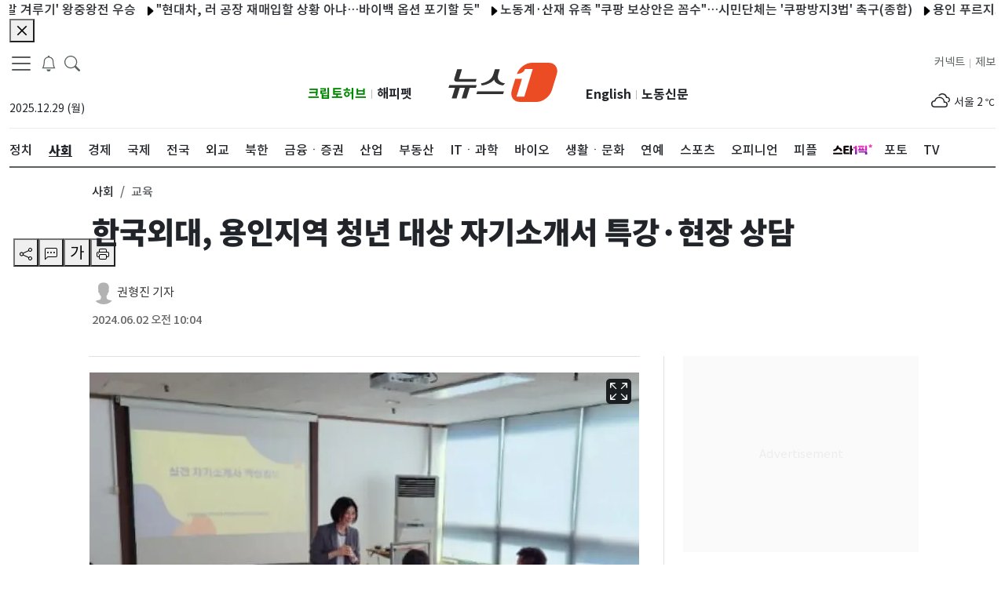

--- FILE ---
content_type: image/svg+xml
request_url: https://image.news1.kr/system/resource/news1_www/images/logo/star1_logo.svg
body_size: 3417
content:
<?xml version="1.0" encoding="UTF-8"?>
<svg id="_레이어_1" data-name="레이어 1" xmlns="http://www.w3.org/2000/svg" version="1.1" xmlns:xlink="http://www.w3.org/1999/xlink" viewBox="0 0 389 105">
  <defs>
    <style>
      .cls-1 {
        fill: url(#_무제_그라디언트_6-2);
      }

      .cls-1, .cls-2, .cls-3, .cls-4 {
        stroke-width: 0px;
      }

      .cls-2 {
        fill: #0c040a;
      }

      .cls-3 {
        fill: #f839c0;
      }

      .cls-4 {
        fill: url(#_무제_그라디언트_6);
      }
    </style>
    <linearGradient id="_무제_그라디언트_6" data-name="무제 그라디언트 6" x1="217.678" y1="15.391" x2="217.678" y2="106.158" gradientUnits="userSpaceOnUse">
      <stop offset="0" stop-color="#f438bf"/>
      <stop offset="1" stop-color="#6c18a8"/>
    </linearGradient>
    <linearGradient id="_무제_그라디언트_6-2" data-name="무제 그라디언트 6" x1="292.616" y1="16.849" x2="292.616" y2="107.361" xlink:href="#_무제_그라디언트_6"/>
  </defs>
  <g>
    <path class="cls-2" d="M84.823,86.141c6.187,0,8.582,4.39,8.582,8.482,0,4.191-2.495,8.381-8.582,8.381H8.582c-6.087,0-8.582-4.191-8.582-8.381,0-4.092,2.395-8.482,8.582-8.482h76.241ZM1.597,62.29c-.499-4.79,2.095-8.682,7.185-9.78,13.172-2.894,25.247-14.07,27.343-30.835.798-6.287,5.189-8.981,10.578-8.981,5.987,0,10.278,3.992,10.079,10.578-.1,3.093-.599,6.187-1.298,9.18,16.766.4,34.03,12.075,35.926,37.523h-20.258c-1.796-13.473-11.576-21.655-23.451-21.356-9.08,12.573-23.45,21.356-36.623,21.356-4.89,0-8.981-2.796-9.48-7.685Z"/>
    <path class="cls-2" d="M155.067,84.344c5.788,0,7.484,4.59,7.484,8.381,0,3.892-1.796,8.284-7.484,8.284h-37.223c-12.573,0-14.968-3.094-14.968-15.169V29.858c0-12.075,2.395-15.068,14.968-15.068h33.131c5.788,0,7.484,4.59,7.484,8.382,0,3.892-1.796,8.482-7.484,8.482h-25.746c-1.796,0-2.595.599-2.595,2.895v14.569h25.946c5.788,0,7.983,4.092,7.983,8.283,0,4.091-2.295,8.182-7.983,8.182h-25.946v15.868c0,2.295.798,2.895,2.595,2.895h29.838ZM190.992,46.223c6.088,0,7.882,4.69,7.882,8.682,0,4.093-1.895,8.683-7.882,8.683h-3.593v41.412h-19.958V21.176c0-6.487,4.69-9.88,9.979-9.88s9.98,3.393,9.98,9.88v25.047h3.593Z"/>
    <path class="cls-4" d="M227.007,13.691c5.789,0,9.98,3.492,9.98,10.079v79.036h-19.957v-58.179h-8.383c-5.589,0-10.278-2.894-10.278-8.382,0-4.591,3.193-7.585,7.184-8.183,5.389-.698,10.779-2.895,12.674-8.183,1.496-4.092,4.59-6.187,8.781-6.187Z"/>
    <path class="cls-1" d="M254.944,64.585c-4.889,0-7.584-3.492-7.584-7.385s2.295-7.284,7.584-7.284h1.698v-8.783c0-4.69,3.593-7.584,9.38-7.584,5.688,0,9.18,2.993,9.18,7.584v8.783h8.583v-8.783c0-4.69,3.393-7.584,9.18-7.584,5.688,0,9.481,2.993,9.481,7.584v8.783h3.391c5.291,0,7.586,3.392,7.586,7.284s-2.695,7.385-7.586,7.385h-50.893ZM256.143,30.157c-4.891,0-7.685-3.992-7.685-7.883s2.394-7.983,7.685-7.983h46.202c5.289,0,7.685,4.092,7.685,7.983s-2.794,7.883-7.685,7.883h-46.202ZM323.102,70.174c12.475,0,14.77,3.391,14.77,15.367v19.459h-20.157v-16.865c0-1.496-.799-2.394-2.396-2.394h-54.087c-5.488,0-8.583-3.094-8.583-7.783s3.094-7.783,8.583-7.783h61.87ZM337.272,66.083h-19.957V21.176c0-6.487,4.689-9.88,9.98-9.88s9.978,3.393,9.978,9.88v44.906Z"/>
  </g>
  <path class="cls-3" d="M385.455,10.707c3.468,0,4.847,3.902,2.05,5.991l-7.37,5.479,2.916,8.356c1.181,3.271-2.248,5.913-5.124,3.942l-7.568-5.283-7.647,5.321c-2.877,1.972-6.189-.551-5.045-3.902l2.956-8.435-7.489-5.518c-2.798-2.05-1.419-5.951,1.971-5.951h9.224l2.956-8.396c1.104-3.114,5.085-3.075,6.149.079l2.956,8.317h9.066Z"/>
</svg>

--- FILE ---
content_type: application/javascript; charset=utf-8
request_url: https://image.news1.kr/system/_sjs/_next/static/chunks/8973-55af07dcd78e5cfe.js
body_size: 1799
content:
"use strict";(self.webpackChunk_N_E=self.webpackChunk_N_E||[]).push([[8973],{28078:function(e,s,i){var l=i(85893),t=i(67294),a=i(84975),d=i(59639),n=i(220),c=i(31762);let m={title_class:"n1-most-title-1",title_tag:"h2",title_row:"text-limit-2-row"};s.Z=t.memo(e=>{var s,i,o;let[r,A]=(0,t.useState)({id:e.id?e.id:"ALL",type:null!==(s=e.type)&&void 0!==s?s:10,limit:null!==(i=e.limit)&&void 0!==i?i:10}),h="most-view ",x=(e,s)=>{let i=e?e+" 많이 본 뉴스":"많이 본 뉴스";return(20==s||30==s)&&(i=20==s?"많이 본 포토":"많이 본 영상"),i},[g,w]=(0,t.useState)(x(null!==(o=e.name)&&void 0!==o?o:"",e.type)),j=e.listType?e.listType:"NewsItemF";20==e.type||30==e.type?(j=20==e.type?"NewsItemV2":"NewsItemV3",h+="row m-0"):h+="w-lg-300","NewsItemF"===j&&(m.title_class="n1-header-title-related-3");let v=(0,n.uW)(r);return(0,t.useEffect)(()=>{var s;A(s=>({...s,id:e.id})),w(x(null!==(s=e.name)&&void 0!==s?s:"",e.type))},[e.id,e.type,e.name]),(0,l.jsx)(l.Fragment,{children:(0,l.jsxs)("div",{className:2!=e.slidesToShow?"".concat(h):"",children:["NewsSlider"!==j&&(0,l.jsx)(d.Sk,{title:g}),"NewsItemF"===j&&!v&&(0,l.jsx)(c.Z,{type:"ArticleItemsType4",row:e.listCount?e.listCount:10}),(0,l.jsx)(a.Z,{posts:v?v.data:[],title:g,width:80,height:80,listType:j,listCount:e.listCount,slidesToScroll:e.slidesToScroll,slidesToShow:e.slidesToShow,...m})]})})})},28973:function(e,s,i){var l=i(85893),t=i(28078),a=i(67294);s.Z=a.memo((e,s)=>{let{section_id:i,section_kor:d,children:n,mostnews_type:c,mostnews_max:m,isMostView:o}=e,{...r}=s,[A]=(0,a.useState)(r.items),[h,x]=(0,a.useState)(!1!==o);return(0,a.useEffect)(()=>{(null==A?void 0:A.includes("MostViewNews"))&&x(!1!==o)},[A,o]),(0,l.jsxs)(l.Fragment,{children:[h&&(0,l.jsxs)(l.Fragment,{children:[(0,l.jsx)("div",{className:"d-sm-none d-md-none d-none d-lg-block mt-20 ".concat("NewsSlider"!=c?"":"most-h480"," "),children:(0,l.jsx)(t.Z,{id:i,listType:c||"NewsSlider",name:d,type:10,limit:m||10})}),(0,l.jsxs)("div",{className:"d-sm-block d-md-block d-none d-lg-none most-h520",children:[(0,l.jsx)("div",{className:"container",children:(0,l.jsx)("div",{className:"row widget-border-top-3"})}),(0,l.jsx)(t.Z,{id:i,listType:"NewsSlider",name:d,slidesToShow:2,slidesToScroll:2,type:10,limit:10})]}),(0,l.jsxs)("div",{className:"d-block d-sm-none d-md-none d-lg-none mt-20 most-h520",children:[(0,l.jsx)("div",{className:"container",children:(0,l.jsx)("div",{className:"row widget-border-top-3"})}),(0,l.jsx)(t.Z,{id:i,listType:"NewsSlider",name:d,type:10,limit:10})]})]}),n]})})},31762:function(e,s,i){var l=i(85893);i(67294);var t=i(80129),a=i(32121),d=i(25675),n=i.n(d);let c=()=>(0,l.jsx)(l.Fragment,{children:(0,l.jsx)("div",{className:"row-bottom-border-2 ",children:(0,l.jsxs)("div",{className:"row",children:[(0,l.jsx)("div",{className:"".concat("col-5 col-md-4  col-lg-4 mb-3 mb-lg-0 mb-md-0"," position-relative "),children:(0,l.jsx)(n(),{src:"[data-uri]",width:293,height:200,alt:"사진",className:"rounded-3 rounded-m-3 img-fluid ".concat("thumb-h200"),sizes:"(max-width: 768px) 50vw,(min-width: 1024px) 680px,100vw",style:{objectFit:"cover"}})}),(0,l.jsx)("div",{className:"col ",children:(0,l.jsxs)("div",{className:"post-content position-relative",children:[(0,l.jsx)(t.Z,{as:a.Z.Title,animation:"glow",children:(0,l.jsx)(t.Z,{xs:10})}),(0,l.jsx)(t.Z,{as:a.Z.Text,animation:"glow",children:(0,l.jsx)(t.Z,{xs:8})}),(0,l.jsx)(t.Z,{as:a.Z.Text,animation:"glow",children:(0,l.jsx)(t.Z,{xs:3})})]})})]})})}),m=()=>(0,l.jsx)(l.Fragment,{children:(0,l.jsx)("div",{className:"".concat("col-6 col-md-4  col-lg-4 mb-3 mb-lg-0 mb-md-0"),children:(0,l.jsxs)("div",{className:"row",children:[(0,l.jsx)("div",{className:"position-relative",children:(0,l.jsx)(n(),{src:"[data-uri]",width:260,height:200,alt:"사진",className:"rounded-3 rounded-m-3 img-fluid ".concat("thumb-lg-h200 thumb-md-h150 thumb-sm-h120"),sizes:"(max-width: 768px) 50vw,(min-width: 1024px) 680px,100vw",style:{objectFit:"cover"}})}),(0,l.jsx)(t.Z,{as:a.Z.Title,animation:"glow",children:(0,l.jsx)(t.Z,{xs:11})}),(0,l.jsx)(t.Z,{as:a.Z.Text,animation:"glow",className:"mb-20",children:(0,l.jsx)(t.Z,{xs:3})})]})})}),o=()=>(0,l.jsx)(l.Fragment,{children:(0,l.jsx)("div",{className:"row-bottom-border-2 ",children:(0,l.jsxs)("div",{className:"row",children:[(0,l.jsx)("div",{className:"".concat("col-5 col-md-4  col-lg-3 col-lg-3-none mb-3 mb-lg-0 mb-md-0"," position-relative "),children:(0,l.jsx)(n(),{src:"[data-uri]",width:293,height:200,alt:"사진",className:"rounded-3 rounded-m-3 img-fluid ".concat("thumb-lg-h150 thumb-md-h140 thumb-sm-h100"),sizes:"(max-width: 768px) 50vw,(min-width: 1024px) 680px,100vw",style:{objectFit:"cover"}})}),(0,l.jsx)("div",{className:"col ",children:(0,l.jsxs)("div",{className:"post-content position-relative",children:[(0,l.jsx)(t.Z,{as:a.Z.Title,animation:"glow",children:(0,l.jsx)(t.Z,{xs:10})}),(0,l.jsx)(t.Z,{as:a.Z.Text,animation:"glow",children:(0,l.jsx)(t.Z,{xs:8})}),(0,l.jsx)(t.Z,{as:a.Z.Text,animation:"glow",children:(0,l.jsx)(t.Z,{xs:3})})]})})]})})}),r=()=>{let e="thumb-80";return(0,l.jsx)("div",{className:"row-bottom-border  ",children:(0,l.jsxs)("div",{className:"row ",children:[(0,l.jsx)("div",{className:"col-2 col-md-1 col-lg-2 text-center",children:(0,l.jsx)(t.Z,{as:a.Z.Title,animation:"glow",children:(0,l.jsx)(t.Z,{xs:12})})}),(0,l.jsx)("div",{className:"col col-md col-lg gx-0",children:(0,l.jsx)(t.Z,{as:a.Z.Title,animation:"glow",children:(0,l.jsx)(t.Z,{xs:12})})}),(0,l.jsxs)(l.Fragment,{children:[(0,l.jsx)("div",{className:"d-md-none d-block d-lg-block col-3 col-lg-4",children:(0,l.jsx)(n(),{src:"[data-uri]",width:60,height:60,alt:"사진",className:"rounded-3 rounded-m-3 img-fluid ".concat(e),sizes:"(max-width: 768px) 50vw,(min-width: 1024px) 680px,100vw",style:{objectFit:"cover"}})}),(0,l.jsx)("div",{className:"d-none d-lg-none d-md-block col-md-3",children:(0,l.jsx)(n(),{src:"[data-uri]",width:60,height:60,alt:"사진",className:"rounded-3 rounded-m-3 img-fluid ".concat(e),sizes:"(max-width: 768px) 50vw,(min-width: 1024px) 680px,100vw",style:{objectFit:"cover"}})})]})]})})},A=()=>(0,l.jsx)(l.Fragment,{children:(0,l.jsx)("div",{className:"".concat("col-6 col-md-3  col-lg-3 col-lg-3-none  mb-3 mb-lg-0 mb-md-0"),children:(0,l.jsxs)("div",{className:"row",children:[(0,l.jsx)("div",{className:"position-relative",children:(0,l.jsx)(n(),{src:"[data-uri]",width:215,height:150,alt:"사진",className:"rounded-3 rounded-m-3 img-fluid ".concat("thumb-h90 thumb-md-h150 thumb-lg-h150 thumb-sm-h120"),sizes:"(max-width: 768px) 50vw,(min-width: 1024px) 680px,100vw",style:{objectFit:"cover"}})}),(0,l.jsx)(t.Z,{as:a.Z.Title,animation:"glow",children:(0,l.jsx)(t.Z,{xs:11})}),(0,l.jsx)(t.Z,{as:a.Z.Text,animation:"glow",className:"mb-20",children:(0,l.jsx)(t.Z,{xs:3})})]})})});s.Z=e=>{let{type:s="ArticleItemsType1",row:i=10}=e;switch(s){case"ArticleItemsType1":return(0,l.jsx)(l.Fragment,{children:Array.from({length:i}).map((e,s)=>(0,l.jsx)(c,{},s))});case"ArticleItemsType2":return(0,l.jsx)(l.Fragment,{children:(0,l.jsx)("div",{className:"row",children:Array.from({length:i}).map((e,s)=>(0,l.jsx)(m,{},s))})});case"ArticleItemsType3":return(0,l.jsx)(l.Fragment,{children:(0,l.jsx)("div",{className:"row",children:Array.from({length:i}).map((e,s)=>(0,l.jsx)(o,{},s))})});case"ArticleItemsType4":return(0,l.jsx)(l.Fragment,{children:(0,l.jsx)("div",{className:"row",children:Array.from({length:i}).map((e,s)=>(0,l.jsx)(r,{},s))})});case"ArticleItemsType5":return(0,l.jsx)(l.Fragment,{children:(0,l.jsx)("div",{className:"row",children:Array.from({length:i}).map((e,s)=>(0,l.jsx)(A,{},s))})})}}}}]);

--- FILE ---
content_type: application/javascript; charset=utf-8
request_url: https://image.news1.kr/system/_sjs/_next/static/chunks/pages/%5Bsections%5D/%5Bsubsections%5D/%5Bid%5D-f049896c04793c22.js
body_size: 12227
content:
(self.webpackChunk_N_E=self.webpackChunk_N_E||[]).push([[4826],{88701:function(e,t,i){(window.__NEXT_P=window.__NEXT_P||[]).push(["/[sections]/[subsections]/[id]",function(){return i(9964)}])},23447:function(e,t,i){"use strict";i.d(t,{l:function(){return a}});var s=i(1010);let a={LocalEventAd:async e=>await (0,s.dX)("/ads/banner/local-event?category=".concat(e)),AdSlotAD:async(e,t)=>{let i="/ads/banner/ad-section?slot=".concat(e).concat(t?"&category="+t:"");return await (0,s.dX)(i)},SectionAD:async(e,t)=>{let i="/ads/banner/section?category=".concat(e).concat(t?"&sectionId="+t:"");return await (0,s.dX)(i)},localSectionAD:async e=>await (0,s.dX)("/ads/banner/region?category=".concat(e)),MainBanner:async e=>{let t=await fetch("https://rest.news1.kr/v6/ads/banner/main/pc/".concat(e));return await t.json()},PopupBanner:async e=>{let t=await fetch("https://rest.news1.kr/v6/ads/popup/".concat(e));return await t.json()}}},95781:function(e,t,i){"use strict";i.d(t,{j:function(){return h},r8:function(){return r},t5:function(){return n}});var s=i(1010);let{News1PickApi:a,MainNewsApi:l,MainNewsApi2:r,OpinionApi:n,HotPhotoApi:o,PetCardApi:d,HotIssueApi:c,SectionListApi:h}={MainNewsApi:async e=>{let t="/main/news/".concat(e.section,"?id=").concat(e.id,"&listCount=").concat(e.limit);return await (0,s.dX)(t)},MainNewsApi2:async e=>{let t="/main/news/".concat(e.section,"?id=").concat(e.id,"&listCount=").concat(e.limit);return await (0,s.dX)(t)},HotIssueApi:async e=>{let t="/main/news/".concat(e.section,"?id=").concat(e.id,"&listCount=").concat(e.limit);return await (0,s.dX)(t)},News1PickApi:async()=>await (0,s.dX)("/news1-pick"),OpinionApi:async e=>{let t="/main/news/opinion?listCount=".concat(e.limit);return await (0,s.dX)(t)},HotPhotoApi:async e=>{let t="/main/news/hotphoto?listCount=".concat(e.limit);return await (0,s.dX)(t)},PetCardApi:async e=>{let t="/main/news/".concat(e.section,"?id=").concat(e.id,"&listCount=").concat(e.limit);return await (0,s.dX)(t)},SectionListApi:async e=>{let t="/section/sectionAll?listCount=".concat(e.limit);return await (0,s.dX)(t)}}},65211:function(e,t,i){"use strict";i.d(t,{Du:function(){return c},c7:function(){return d},et:function(){return m},gl:function(){return h}});var s=i(85893),a=i(37386),l=i(67294),r=i(23447),n=i(76116),o=i(46066);let d=e=>{let{category:t,itemCount:i}=e,n={width:300,height:65,idx:null!=t?t:0,currentTimeMill:Date.now(),itemsPerPage:null!=i?i:2},[o,d]=(0,l.useState)([]);return(0,l.useEffect)(()=>{r.l.LocalEventAd(n.idx).then(e=>{200==e.status&&d(e.data)})},[t,i]),(0,s.jsx)(a.AH,{settings:n,data:o})},c=e=>{let{category:t,itemCount:i}=e,a={width:300,height:65,idx:null!=t?t:0,currentTimeMill:Date.now(),itemsPerPage:null!=i?i:2},[d,c]=(0,l.useState)([]),h={dots:!0,appendDots:e=>(0,s.jsx)("div",{style:{position:"absolute",bottom:"-30px",zIndex:1,width:"100%"},children:(0,s.jsx)("ul",{style:{margin:"0px",padding:"0",display:"flex",justifyContent:"center"},children:e})}),infinite:!0,speed:500,slidesToShow:1,slidesToScroll:1};if((0,l.useEffect)(()=>{r.l.localSectionAD(a.idx).then(e=>{200==e.status&&c(e.data)})},[a.idx]),!d||d&&0==d.length)return(0,s.jsx)(s.Fragment,{});let m=(e,t)=>Array.from({length:Math.ceil(e.length/t)},(i,s)=>e.slice(s*t,s*t+t)),p=m(d,2),u=m(p,5),g=m(d,10);return(0,s.jsxs)("div",{className:"container overflow-hidden",children:[(0,s.jsx)("div",{className:"d-none d-md-none d-lg-block",children:(0,s.jsx)("div",{className:"",style:{display:"flex",flexDirection:"column",padding:"5px"},children:(0,s.jsx)(e=>{let{data:t}=e;return t.map((e,t)=>(0,s.jsx)("div",{style:{width:"100%",position:"relative",margin:"10px auto 0",maxWidth:300,flex:"1"},children:(0,s.jsx)(n.il,{...e})},"section-list-banner-item-".concat(t)))},{data:d})})}),(0,s.jsx)("div",{className:"d-block d-sm-none d-md-none d-lg-none mt-30 mb-50",children:1===g.length&&g[0].length<11?(0,s.jsx)("div",{style:{gap:"10px"},children:g[0].map((e,t)=>(0,s.jsx)("div",{style:{width:"100%",position:"relative",margin:"10px auto 0",maxWidth:300,flex:"1"},children:(0,s.jsx)(n.il,{...e})},"section-list-banner-item-0-".concat(t)))}):(0,s.jsx)(o.Z,{...h,slidesToShow:1,slidesToScroll:1,children:g.map((e,t)=>(0,s.jsx)("div",{style:{display:"flex",gap:"10px"},children:e.map((e,i)=>(0,s.jsx)("div",{style:{width:"100%",position:"relative",margin:"10px auto 0",maxWidth:300,flex:"1"},children:(0,s.jsx)(n.il,{...e})},"section-list-banner-item-".concat(t,"-").concat(i)))},"slide-".concat(t)))})}),(0,s.jsx)("div",{className:"d-none d-sm-block d-md-block d-lg-none mt-30 mb-50 container",children:1===u.length&&u[0].flat().length<11?(0,s.jsx)("div",{className:"align-items-start",style:{display:"flex",flexDirection:"column",gap:"10px"},children:u[0].map((e,t)=>(0,s.jsx)("div",{style:{display:"flex",gap:"10px"},children:e.map((e,i)=>(0,s.jsx)("div",{style:{width:"100%",position:"relative",margin:"10px 15px 0",maxWidth:300,flex:"1"},children:(0,s.jsx)(n.il,{...e})},"section-list-banner-item-0-".concat(t,"-").concat(i)))},"row-".concat(t)))}):(0,s.jsx)(o.Z,{...h,slidesToShow:1,slidesToScroll:1,children:u.map((e,t)=>(0,s.jsx)("div",{style:{display:"flex",flexDirection:"column",gap:"10px"},children:e.map((e,i)=>(0,s.jsx)("div",{style:{display:"flex",gap:"10px"},children:e.map((e,a)=>(0,s.jsx)("div",{style:{width:"100%",position:"relative",margin:"10px auto 0",maxWidth:300,flex:"1"},children:(0,s.jsx)(n.il,{...e})},"section-list-banner-item-".concat(t,"-").concat(i,"-").concat(a)))},"row-".concat(i)))},"slide-".concat(t)))})})]})},h=l.memo(e=>{let{adslotId:t,sectionID:i}=e,[a,o]=(0,l.useState)({});return(0,l.useEffect)(()=>{r.l.SectionAD(t,i).then(e=>{200==e.status&&o(e.data)})},[t,i]),(0,s.jsx)(s.Fragment,{children:a&&(0,s.jsxs)(s.Fragment,{children:[(0,s.jsx)("div",{className:"container",children:(0,s.jsx)("div",{className:"row widget-border-top-3"})}),(0,s.jsx)("div",{className:"d-block d-md-none d-lg-block ",children:(0,s.jsx)(e=>{let{data:t}=e;return Object.keys(t).map(e=>{let i=t[e],a=Math.floor(Math.random()*i.length),l=i[a];if(l)return(0,s.jsx)("div",{className:"mt-10  ",children:(0,s.jsx)("div",{className:"m-auto",children:(0,s.jsx)(n.lU,{...l})})},"section-list-banner-item-".concat(l.acidx,"-").concat(a))})},{data:a})})]})})}),m=l.memo(e=>{let{adslotId:t,sectionID:i}=e,[n,o]=(0,l.useState)([]);(0,l.useEffect)(()=>{r.l.AdSlotAD(t,i).then(e=>{200==e.status&&o(e.data)})},[t,i]);let d={width:"100%",height:50,idx:t,currentTimeMill:Date.now(),itemsPerPage:1};return(0,s.jsx)("div",{children:(0,s.jsx)(a.AH,{settings:d,data:n})})});h.displayName="SlotBannerComponent",m.displayName="ADSlotBannerComponent"},29199:function(e,t,i){"use strict";var s=i(85893),a=i(97347),l=i(76720),r=i(11163),n=i(28078);i(67294);var o=i(32125);t.Z=()=>{let e=(0,r.useRouter)();return(0,s.jsx)(a.Z,{children:(0,s.jsx)("main",{children:(0,s.jsx)("div",{className:"container",children:(0,s.jsxs)("div",{className:"row",children:[(0,s.jsxs)("div",{className:"col-12 align-items-center my-5 pb-80 border-bottom-1 border-dark",children:[(0,s.jsx)("p",{className:"text-center",children:(0,s.jsx)(o.Z,{className:"text-danger",size:50})}),(0,s.jsxs)("div",{className:"container border-radius-5  col-12 col-lg-5 col-md-8 col-sm-8",children:[(0,s.jsx)("p",{className:"n1-header-title-1 text-center",children:"페이지를 찾을 수 없습니다."}),(0,s.jsx)("p",{className:"text-center font-medium",children:"요청하신 페이지가 존재하지 않거나, 삭제되었을 수 있습니다. 입력하신 페이지의 주소를 다시 한 번 확인해 주시기 바랍니다."})]}),(0,s.jsxs)("div",{className:"d-flex justify-content-center  mt-50",children:[(0,s.jsx)(l.Z,{className:" fw-normal mr-5 font-medium bg-muted  border-0 px-3",onClick:()=>e.push("/"),children:"메인 페이지 이동"}),(0,s.jsx)(l.Z,{className:"fw-normal ml-5 font-medium bg-muted  border-0",onClick:()=>e.back(),children:"이전 페이지 이동"})]})]}),(0,s.jsx)("div",{className:"d-lg-block d-md-block d-none",children:(0,s.jsx)("div",{className:"row",children:(0,s.jsx)("div",{className:"col-md-12 col-lg-8 m-auto gx-0",children:(0,s.jsx)(n.Z,{id:"ALL",type:10,limit:10,listCount:5,listType:"NewsSlider",slidesToScroll:2,slidesToShow:2})})})}),(0,s.jsx)("div",{className:"d-lg-none d-md-none d-block",children:(0,s.jsx)("div",{className:"row",children:(0,s.jsx)("div",{className:"col-12",children:(0,s.jsx)(n.Z,{id:"ALL",type:10,limit:10,listCount:5,listType:"NewsSlider",slidesToScroll:1,slidesToShow:1})})})})]})})})})}},40047:function(e,t,i){"use strict";var s=i(85893);t.Z=e=>{let{title_tag:t,title_class:i,title_row:a,children:l}=e,r="".concat(i," ").concat(a||"");switch(t){case"h2":return(0,s.jsx)("h2",{className:r,children:l});case"h3":return(0,s.jsx)("h3",{className:r,children:l});case"h4":return(0,s.jsx)("h4",{className:r,children:l});case"h5":return(0,s.jsx)("h5",{className:r,children:l});case"h6":return(0,s.jsx)("h6",{className:r,children:l});case"div":return(0,s.jsx)("div",{className:r,children:l})}}},82989:function(e,t,i){"use strict";i.d(t,{dX:function(){return c},Bw:function(){return h},gx:function(){return d}});var s=i(85893),a=i(9008),l=i.n(a);let r="https://image.news1.kr/system/resource/news1_m/1/images/common/logo_news1_1200x630.jpg",n={COMPANY_NEWS1:{"@type":"NewsMediaOrganization","@id":"https://www.news1.kr/",name:"뉴스1",foundingDate:"2011-05-26",url:"https://www.news1.kr/",logo:{"@type":"ImageObject",url:r,creditText:"뉴스1",creator:{"@type":"Organization",name:"뉴스1"},copyrightNotice:"news1",license:"https://www.news1.kr/customer/agreement",acquireLicensePage:"https://www.news1.kr/customer/contents_photo"},sameAs:["https://m.post.naver.com/my.nhn?memberNo=11567548","https://www.youtube.com/user/news1korea","https://www.facebook.com/news1kr/","https://twitter.com/news1kr","https://play.google.com/store/apps/details?id=kr.news1.newsapp&hl=ko","https://itunes.apple.com/kr/app/id756096168","https://ko.wikipedia.org/wiki/%EB%89%B4%EC%8A%A41"]},getVideoObject:e=>{var t;return JSON.stringify({"@context":"https://schema.org","@type":"VideoObject","@id":"https://www.news1.kr/videos/".concat(e.id),url:"https://www.news1.kr/videos/".concat(e.id),name:e.title,uploadDate:e.published_time,keywords:n.getKeywordString(e.keywords_array),description:null!==(t=e.summary)&&void 0!==t?t:e.content,thumbnailUrl:e.image,duration:n.toISO8601DateTime(e.duration),genre:n.getGenre(e.category_array),embedUrl:"https://www.news1.kr/videos/embed/".concat(e.id),sameAs:["https://tv.news1.kr/video/".concat(e.id),"https://m-tv.news1.kr/video/".concat(e.id)],creator:{"@type":"Organization",name:"뉴스1"},copyrightHolder:n.COMPANY_NEWS1})},getArticleObject(e){var t,i,s,a,l;let o=[];if(void 0!==e.contentArrange&&Array.isArray(e.contentArrange)&&e.contentArrange.length>0){let t=1;e.contentArrange.map(e=>{"image"===e.type&&o.push({"@context":"https://schema.org","@type":"ImageObject",url:e.src,position:t++,width:e.width,height:e.height,copyrightNotice:"news1",creator:{"@type":"Organization",name:"뉴스1"},license:"https://www.news1.kr/customer/agreement",acquireLicensePage:"https://www.news1.kr/customer/contents_photo"})})}Array.isArray(e.contentArrange)&&o.length<=0&&o.push({"@context":"https://schema.org","@type":"ImageObject",url:r,position:1,width:1200,height:630,copyrightNotice:"뉴스1",creator:{"@type":"Organization",name:"뉴스1"},license:"https://www.news1.kr/customer/agreement",acquireLicensePage:"https://www.news1.kr/customer/contents_photo"});let d=null!==(i=e.description)&&void 0!==i?i:null===(t=e.summary)||void 0===t?void 0:t.replace(/(<([^>]+)>)/ig,"-");return JSON.stringify({"@context":"https://schema.org","@type":"NewsArticle",inLanguage:"ko-KR",genre:n.getGenre(e.category_array),url:"https://www.news1.kr/".concat(e.url),name:e.title,headLine:e.title,keywords:n.getArticleKeywordString(e.keywords_array),image:o,thumbnailUrl:e.image,datePublished:null!==(s=e.published_time)&&void 0!==s?s:"",dateModified:null!==(a=e.modified_time)&&void 0!==a?a:"",copyrightYear:"".concat(new Date(null!==(l=e.published_time)&&void 0!==l?l:"").getFullYear()),description:d,author:n.getAuthorObject(e.reporter_box),mainEntityOfPage:"https://www.news1.kr/".concat(e.url),isPartOf:{"@type":"CreativeWork",name:"뉴스1"},copyrightHolder:n.COMPANY_NEWS1})},getPhotoObject(e){var t,i,s,a,l;let r=null!==(s=null===(t=e.summary)||void 0===t?void 0:t.replace(/(<([^>]+)>)/ig,""))&&void 0!==s?s:null===(i=e.title)||void 0===i?void 0:i.replace(/(<([^>]+)>)/ig,"");return JSON.stringify([{"@context":"https://schema.org","@type":"NewsArticle","@id":"https://www.news1.kr/photos/".concat(e.id),inLanguage:"ko-KR",genre:e.upper_category_nm,url:"https://www.news1.kr/photos/".concat(e.id),name:e.title,headLine:e.title,keywords:n.getArticleKeywordString(e.keywords_array),image:e.image,thumbnailUrl:e.image,datePublished:null!==(a=e.published_time)&&void 0!==a?a:"",dateModified:null!==(l=e.modified_time)&&void 0!==l?l:"",description:r,creditText:n.getPhotoCredit(e.reporter_box),author:n.getAuthorObject(e.reporter_box),mainEntityOfPage:"https://www.news1.kr/".concat(e.url),isPartOf:{"@type":"CreativeWork",name:"뉴스1"},creator:{"@type":"Organization",name:"뉴스1"},copyrightNotice:"news1",license:"https://www.news1.kr/customer/agreement",acquireLicensePage:"https://www.news1.kr/customer/contents_photo",copyrightHolder:n.COMPANY_NEWS1}])},getAuthorObject:e=>e?e.map(e=>({"@type":"Person",name:e.name,url:"https://www.news1.kr"+e.url})):[],getImageObject:e=>Array.isArray(e)?e.map(e=>({"@context":"https://schema.org","@type":"ImageObject",url:e.url,height:e.height,width:e.width,contentUrl:e.url,caption:e.title,creditText:n.getPhotoCredit(e.reporter_box),creator:{"@type":"Organization",name:"뉴스1"},copyrightNotice:"news1",license:"https://www.news1.kr/customer/agreement",acquireLicensePage:"https://www.news1.kr/customer/contents_photo"})):{"@context":"https://schema.org","@type":"ImageObject",url:e.url,height:e.height,width:e.width,contentUrl:e.url,caption:e.title,creditText:n.getPhotoCredit(e.reporter_box),creator:{"@type":"Organization",name:"뉴스1"},copyrightNotice:"news1",license:"https://www.news1.kr/customer/agreement",acquireLicensePage:"https://www.news1.kr/customer/contents_photo"},toISO8601PUBDate:e=>new Date(e).toISOString(),toISO8601DateTime:e=>{if(void 0===e)return"0";let t=e.split(":");switch(t.length){case 1:return"PT".concat(parseInt(t[0],10),"S");case 2:return"PT".concat(parseInt(t[0],10),"M").concat(parseInt(t[1],10),"S");case 3:return"PT".concat(parseInt(t[0],10),"H").concat(parseInt(t[1],10),"M").concat(parseInt(t[2],10),"S");default:return"0"}},getKeywordString:e=>Array.isArray(e)?e.join(","):null!=e?e:"",getArticleKeywordString:e=>{if(e&&e.data){let{data:t}=e;return t.map(e=>e.keyword).join(",")}return null!=e?e:""},getGenre:e=>Array.isArray(e)?e[0].upper_category_eng:"news",getPhotoCredit:e=>e?e.map(e=>e.name+"/"+e.dept).join(","):"-"},o=e=>{let{jsonData:t}=e;return(0,s.jsx)(l(),{children:(0,s.jsx)("script",{type:"application/ld+json",dangerouslySetInnerHTML:{__html:t}})})},d=e=>{let{video:t}=e;return(0,s.jsx)(o,{jsonData:n.getVideoObject(t)})},c=e=>{let{article:t}=e;return(0,s.jsx)(o,{jsonData:n.getArticleObject(t)})},h=e=>{let{photo:t}=e;return(0,s.jsx)(o,{jsonData:n.getPhotoObject(t)})}},68070:function(e,t,i){"use strict";i.d(t,{r:function(){return o}});var s=i(93967),a=i.n(s),l=i(67294),r=i(97400),n=i(85893);function o(e){let{as:t,bsPrefix:i,className:s,...l}=e;i=(0,r.vE)(i,"col");let n=(0,r.pi)(),o=(0,r.zG)(),d=[],c=[];return n.forEach(e=>{let t,s,a;let r=l[e];delete l[e],"object"==typeof r&&null!=r?{span:t,offset:s,order:a}=r:t=r;let n=e!==o?"-".concat(e):"";t&&d.push(!0===t?"".concat(i).concat(n):"".concat(i).concat(n,"-").concat(t)),null!=a&&c.push("order".concat(n,"-").concat(a)),null!=s&&c.push("offset".concat(n,"-").concat(s))}),[{...l,className:a()(s,...d,...c)},{as:t,bsPrefix:i,spans:d}]}let d=l.forwardRef((e,t)=>{let[{className:i,...s},{as:l="div",bsPrefix:r,spans:d}]=o(e);return(0,n.jsx)(l,{...s,ref:t,className:a()(i,!d.length&&r)})});d.displayName="Col",t.Z=d},80129:function(e,t,i){"use strict";i.d(t,{Z:function(){return p}});var s=i(67294),a=i(93967),l=i.n(a),r=i(97400),n=i(68070);function o(e){let{animation:t,bg:i,bsPrefix:s,size:a,...o}=e;s=(0,r.vE)(s,"placeholder");let[{className:d,...c}]=(0,n.r)(o);return{...c,className:l()(d,t?"".concat(s,"-").concat(t):s,a&&"".concat(s,"-").concat(a),i&&"bg-".concat(i))}}var d=i(76720),c=i(85893);let h=s.forwardRef((e,t)=>{let i=o(e);return(0,c.jsx)(d.Z,{...i,ref:t,disabled:!0,tabIndex:-1})});h.displayName="PlaceholderButton";let m=s.forwardRef((e,t)=>{let{as:i="span",...s}=e,a=o(s);return(0,c.jsx)(i,{...a,ref:t})});m.displayName="Placeholder";var p=Object.assign(m,{Button:h})},9964:function(e,t,i){"use strict";i.r(t),i.d(t,{__N_SSG:function(){return G},default:function(){return Q}});var s=i(85893),a=i(67294),l=i(9008),r=i.n(l),n=i(97347),o=i(28973),d=i(47311),c=i(29199),h=i(625),m=i(45697),p=i.n(m),u=["color","size","title","className"];function g(){return(g=Object.assign?Object.assign.bind():function(e){for(var t=1;t<arguments.length;t++){var i=arguments[t];for(var s in i)({}).hasOwnProperty.call(i,s)&&(e[s]=i[s])}return e}).apply(null,arguments)}var x=(0,a.forwardRef)(function(e,t){var i=e.color,s=e.size,l=void 0===s?"1em":s,r=e.title,n=void 0===r?null:r,o=e.className,d=function(e,t){if(null==e)return{};var i,s,a=function(e,t){if(null==e)return{};var i={};for(var s in e)if(({}).hasOwnProperty.call(e,s)){if(-1!==t.indexOf(s))continue;i[s]=e[s]}return i}(e,t);if(Object.getOwnPropertySymbols){var l=Object.getOwnPropertySymbols(e);for(s=0;s<l.length;s++)i=l[s],-1===t.indexOf(i)&&({}).propertyIsEnumerable.call(e,i)&&(a[i]=e[i])}return a}(e,u);return a.createElement("svg",g({ref:t,xmlns:"http://www.w3.org/2000/svg",viewBox:"0 0 16 16",width:l,height:l,fill:void 0===i?"currentColor":i,className:["bi","bi-x-square",void 0===o?"":o].filter(Boolean).join(" ")},d),n?a.createElement("title",null,n):null,a.createElement("path",{d:"M14 1a1 1 0 0 1 1 1v12a1 1 0 0 1-1 1H2a1 1 0 0 1-1-1V2a1 1 0 0 1 1-1zM2 0a2 2 0 0 0-2 2v12a2 2 0 0 0 2 2h12a2 2 0 0 0 2-2V2a2 2 0 0 0-2-2z"}),a.createElement("path",{d:"M4.646 4.646a.5.5 0 0 1 .708 0L8 7.293l2.646-2.647a.5.5 0 0 1 .708.708L8.707 8l2.647 2.646a.5.5 0 0 1-.708.708L8 8.707l-2.646 2.647a.5.5 0 0 1-.708-.708L7.293 8 4.646 5.354a.5.5 0 0 1 0-.708"}))});x.propTypes={color:p().string,size:p().oneOfType([p().string,p().number]),title:p().string,className:p().string};var w=i(55756),v=i(29603),j=i(98201),b=i(82989),f=i(91672),y=i(48188);let N=e=>{window.dable("setService",e),window.dable("sendLogOnce")},_=(e,t)=>{window.dable("setService",e),window.dable("sendLogOnce"),window.dable("renderWidget",t)};var k=i(41664),A=i.n(k),S=i(25675),Z=i.n(S),I=a.memo(e=>(0,s.jsx)("div",{className:" col-md-6 col-6 col-lg-6 mt-2 position-relative ",children:(0,s.jsxs)(A(),{prefetch:!1,href:"".concat(e.posts.url),children:[(0,s.jsx)("div",{className:"  position-relative ",children:(0,s.jsx)(Z(),{src:"".concat(e.posts.image),width:e.settings.width,height:e.settings.height,alt:e.posts.title,className:"border-top-radius-10 img-fluid  ".concat(e.settings.useImageClass),sizes:"(max-width: 768px) 50vw,(min-width: 1024px) 680px,100vw",placeholder:"blur",blurDataURL:"[data-uri]",style:{objectFit:"cover"}})}),(0,s.jsx)("div",{className:"post-content  ",children:(0,s.jsx)("div",{className:"row",children:(0,s.jsx)("div",{children:(0,s.jsx)("h6",{className:"".concat(e.settings.title_class," ").concat(e.settings.title_row," mt-2"),children:e.posts.title})})})})]})})),O=i(31374),C=i(40047),E=i(95781),P=a.memo(e=>{let[t,i]=(0,a.useState)(),l=async()=>{let t=await (0,E.r8)({section:"entertain",id:26,limit:e.listCount});t&&i(t.data)};(0,a.useEffect)(()=>{l()},[e.listCount]);let r={width:400,height:300,title_tag:"h2",title_class:"n1-header-title-card-extra-1",title_row:"text-limit-2-row",summary_row:"text-limit-2-row",useImageClass:"thumb-lg-h100 thumb-md-h200 thumb-wide-h170 thumb-sm-h120"};return(0,s.jsxs)(s.Fragment,{children:[(0,s.jsx)("div",{className:"widget-border-top-2 mt-20 "}),(0,s.jsxs)(C.Z,{title_tag:"div",title_class:"n1-aside-header-title d-flex align-items-center",title_row:"",children:[(0,s.jsx)(A(),{prefetch:!1,href:"/entertain",children:"연예"}),(0,s.jsx)(O.Z,{})]}),(0,s.jsx)("section",{className:"container p-0",children:(0,s.jsx)("div",{className:"row gx-3",children:null==t?void 0:t.data.map((e,t)=>(0,s.jsx)(I,{posts:e,settings:r},t))})})]})}),M=a.memo(e=>{let[t,i]=(0,a.useState)(),l=async()=>{let t=await (0,E.r8)({section:"sports",id:27,limit:e.listCount});t&&i(t.data)};(0,a.useEffect)(()=>{l()},[e.listCount]);let r={width:400,height:300,title_tag:"h2",title_class:"n1-header-title-card-extra-1",title_row:"text-limit-2-row",summary_row:"text-limit-2-row",useImageClass:"thumb-lg-h100 thumb-md-h200 thumb-wide-h170 thumb-sm-h120"};return(0,s.jsxs)(s.Fragment,{children:[(0,s.jsx)("div",{className:"widget-border-top-2 mt-20 "}),(0,s.jsxs)(C.Z,{title_tag:"div",title_class:"n1-aside-header-title d-flex align-items-center",title_row:"",children:[(0,s.jsx)(A(),{prefetch:!1,href:"/sports",children:"스포츠"}),(0,s.jsx)(O.Z,{})]}),(0,s.jsx)("section",{className:"container p-0",children:(0,s.jsx)("div",{className:"row gx-3",children:null==t?void 0:t.data.map((e,t)=>(0,s.jsx)(I,{posts:e,settings:r},t))})})]})}),D=i(78313),T=a.memo(e=>{var t,i,a,l,r,n,o,d,c,h,m,p,u,g,x,w,v,j,b,f,y,N,_,k,S,I,O,C;if(!(null==e?void 0:e.posts)||!(null===(i=e.posts)||void 0===i?void 0:null===(t=i.profile)||void 0===t?void 0:t[0]))return(0,s.jsx)(s.Fragment,{});let E=null===(r=e.posts)||void 0===r?void 0:null===(l=r.profile)||void 0===l?void 0:null===(a=l[0])||void 0===a?void 0:a.image;((null===(n=e.posts.profile)||void 0===n?void 0:n[0].id)===25||(null===(o=e.posts.profile)||void 0===o?void 0:o[0].id)===53||(null===(d=e.posts.profile)||void 0===d?void 0:d[0].id)===597)&&(E=e.posts.image?e.posts.image:null===(O=e.posts)||void 0===O?void 0:null===(I=O.profile)||void 0===I?void 0:null===(S=I[0])||void 0===S?void 0:S.image);let P=(0,D.E)(E);return(0,s.jsx)("div",{className:"col-lg-12 col-md-6 col-6",children:(0,s.jsx)("div",{className:"border  rounded-3  position-relative mx-md-0 my-md-1 py-3 px-2 my-1 ",children:(0,s.jsxs)("div",{className:" d-flex text-center text-md-start flex-column flex-md-row ",children:[(0,s.jsx)("div",{className:"col-6 col-md-3 col-lg-3 col-lg-3-none m-auto",children:(null===(h=e.posts.profile)||void 0===h?void 0:null===(c=h[0])||void 0===c?void 0:c.image)&&(0,s.jsx)(A(),{prefetch:!1,href:"/opinion/".concat(null===(u=e.posts)||void 0===u?void 0:null===(p=u.profile)||void 0===p?void 0:null===(m=p[0])||void 0===m?void 0:m.link),children:(0,s.jsx)(Z(),{src:"".concat(P),width:70,height:70,unoptimized:!0,alt:null!==(C=null===(w=e.posts)||void 0===w?void 0:null===(x=w.profile)||void 0===x?void 0:null===(g=x[0])||void 0===g?void 0:g.title)&&void 0!==C?C:"",className:"rounded-pill avatar",sizes:"(max-width: 768px) 50vw,(min-width: 1024px) 680px,100vw",placeholder:"blur",blurDataURL:"[data-uri]",style:{objectFit:"cover"}})})}),(0,s.jsxs)("div",{className:"flex-fill ps-md-2",children:[(0,s.jsx)("h6",{className:"opinions-profile-title text-limit-1-row ",children:(0,s.jsx)(A(),{prefetch:!1,href:"/opinion/".concat(null===(b=e.posts)||void 0===b?void 0:null===(j=b.profile)||void 0===j?void 0:null===(v=j[0])||void 0===v?void 0:v.link),children:null===(N=e.posts)||void 0===N?void 0:null===(y=N.profile)||void 0===y?void 0:null===(f=y[0])||void 0===f?void 0:f.title})}),(0,s.jsx)("div",{className:" col-2h-box",children:(0,s.jsx)("h6",{className:"opinions-article-title text-limit-2-row text-start",children:(0,s.jsx)(A(),{prefetch:!1,href:"".concat(null===(_=e.posts)||void 0===_?void 0:_.url),children:null===(k=e.posts)||void 0===k?void 0:k.title})})})]})]})})})}),L=a.memo(e=>{var t;let[i,l]=(0,a.useState)(),r=async()=>{let t=await (0,E.t5)({limit:e.listCount});t&&l(t.data)};(0,a.useEffect)(()=>{r()},[e.listCount]);let n={width:300,height:160,title_tag:"div",title_class:"opinions-article-title",title_row:"text-limit-2-row"};return(0,s.jsxs)(s.Fragment,{children:[(0,s.jsx)("div",{className:"widget-border-top-2 mt-20 "}),(0,s.jsxs)(C.Z,{title_tag:"div",title_class:"n1-aside-header-title d-flex align-items-center",title_row:"",children:[(0,s.jsx)(A(),{prefetch:!1,href:"/opinion",children:"오피니언"}),(0,s.jsx)(O.Z,{})]}),(0,s.jsx)("div",{className:"row  p-0 opinions",children:null==i?void 0:null===(t=i.data)||void 0===t?void 0:t.map((e,t)=>(0,s.jsx)(T,{posts:e,settings:n},"opinion-".concat(t,"-").concat(e.id)))})]})}),z=i(961),U=a.memo(e=>{let{boxType:t,seriesUri:i,itemCount:l}=e,[r,n]=(0,a.useState)(),[o,d]=(0,a.useState)([]);if((0,a.useEffect)(()=>{(0,z.my)({link:i,limit:l}).then(e=>{n(e.data.title),d(e.data.data)}).catch(e=>console.log(e))},[l,i]),"typeA"===t)return(0,s.jsx)("div",{className:"row-bottom-border ",children:(0,s.jsxs)("div",{className:"m-auto",children:[(0,s.jsx)("div",{className:"widget-border-top-2 mt-20 "}),r&&(0,s.jsxs)(C.Z,{title_tag:"div",title_class:"n1-aside-header-title d-flex align-items-center",title_row:"",children:[(0,s.jsx)(A(),{prefetch:!1,href:"/series/"+i,children:r}),(0,s.jsx)(O.Z,{})]}),null==o?void 0:o.map((e,t)=>(0,s.jsx)("div",{className:"row-bottom-border",children:(0,s.jsxs)("div",{className:"row",children:[(0,s.jsx)("div",{className:"col-4 col-sm-3 col-md-3",children:(0,s.jsx)(A(),{prefetch:!1,href:e.url,children:(0,s.jsx)(Z(),{className:"thumb-md-h100 thumb-sm-h70 thumb-wide-h110",src:"".concat(e.image),width:80,height:80,unoptimized:!0,alt:e.title,placeholder:"blur",style:{objectFit:"cover"},sizes:"(max-width: 768px) 50vw,(min-width: 1024px) 680px,100vw",quality:80,blurDataURL:"[data-uri]"})})}),(0,s.jsx)("div",{className:"col ",children:(0,s.jsx)(A(),{prefetch:!1,href:e.url,children:(0,s.jsx)("h6",{className:"n1-header-title-related-3  text-limit-2-row",children:e.title})})})]})},t))]})})}),B=i(81614),F=i(37386),R=i(87672),X=i(7594),W=a.memo(e=>(0,s.jsx)(s.Fragment,{children:(0,s.jsx)("div",{className:"row-bottom-border ",children:(0,s.jsxs)("div",{className:"row",children:[(0,s.jsx)("div",{className:"col-3 col-md-3 col-lg-4",children:(0,s.jsx)(A(),{prefetch:!1,href:"".concat(e.posts.url),children:(0,s.jsx)(Z(),{src:"".concat(e.posts.image),width:e.settings.width,height:e.settings.height,alt:e.posts.title,unoptimized:!0,className:"rounded-3 rounded-m-3 img-fluid ".concat(e.settings.useImageClass),sizes:"(max-width: 768px) 50vw,(min-width: 1024px) 680px,100vw",placeholder:"blur",blurDataURL:"[data-uri]",style:{objectFit:"cover"}})})}),(0,s.jsx)("div",{className:"col col-md gx-lg-2",children:(0,s.jsx)(C.Z,{title_tag:e.settings.title_tag,title_class:e.settings.title_class,title_row:e.settings.title_row,children:(0,s.jsx)(A(),{prefetch:!1,href:e.posts.url,children:e.posts.title})})})]})})}));let H=e=>{var t;let i={width:80,height:70,title_tag:"div",title_class:"n1-aside-title-1",title_row:"text-limit-2-row",useImageClass:"thumb-h70"};return(0,s.jsxs)(s.Fragment,{children:[(0,s.jsx)("div",{className:"widget-border-top-2 mt-20 "}),(0,s.jsxs)(C.Z,{title_tag:"div",title_class:"n1-aside-header-title",title_row:"text-limit-2-row",children:[(0,s.jsx)(A(),{prefetch:!1,href:"/series/hotnews",children:"핫뉴스"}),(0,s.jsx)(O.Z,{})]}),(0,s.jsx)("div",{className:"hot-news",children:null===(t=e.data)||void 0===t?void 0:t.slice(0,5).map((e,t)=>(0,s.jsx)(W,{posts:e,settings:i},t))})]})},V=(e,t,i)=>{var a,l;let r=Math.floor(Math.random()*e.data.length),n=[];return n=null===(a=e.data)||void 0===a?void 0:a.filter((e,i)=>(e.id===t&&(r=i),!0)),i&&(n=null===(l=e.data)||void 0===l?void 0:l.filter((e,t)=>r!==t)),(0,s.jsxs)("div",{className:"article-related mb-20 hot-news",style:{minHeight:i?"170px":"200px"},children:[(0,s.jsx)(R.Z,{orientation:"left",children:"지금 뜨는 뉴스"}),(0,s.jsx)("ul",{children:n.map((e,t)=>(0,s.jsx)("li",{className:"text-limit-1-row",style:{height:"2rem"},children:i?(0,s.jsxs)(s.Fragment,{children:[(0,s.jsx)(X.Z,{}),(0,s.jsx)(A(),{prefetch:!1,href:"".concat(e.url),children:e.title})]}):t!==r?(0,s.jsxs)(s.Fragment,{children:[(0,s.jsx)(X.Z,{}),(0,s.jsx)(A(),{prefetch:!1,href:"".concat(e.url),children:e.title})]}):(0,s.jsx)("iframe",{src:"/ads/mobile/mobile-08.html",width:"100%",height:"26",scrolling:"no"})},t))})]})};var Y=a.memo(e=>{let[t,i]=(0,a.useState)(),s=async()=>{let t=await (0,E.r8)({section:"hotnews",limit:e.listCount});t&&i(t.data)};if((0,a.useEffect)(()=>{s()},[e.listCount]),!t)return null;switch(e.layoutType){case"PC_CONTENTS":return H(t);case"MOBILE_CONTENTS":return V(t,e.articleId,e.isDaumPick)}}),J=i(65211),q=i(82831),K=i(49142),G=!0,Q=e=>{var t,i,l,m,p,u,g,k,A,S,Z;let{id:I,section:O,sectionId:C,sectionName:E,subsections:D,articleView:T,currentUrl:z,isMobileDevice:R,isNoindex:X}=e,[W,H]=(0,w.fP)(["ArticleBodyFontSize"]),[V,G]=(0,a.useState)(!1),[Q,$]=(0,a.useState)("mainnews"===(0,y.U)(z,"kakao_from")),[ee,et]=(0,a.useState)(R),[ei,es]=(0,a.useState)(!0),[ea,el]=(0,a.useState)(!!C&&109===C),[er,en]=(0,a.useState)(!1),[eo,ed]=(0,a.useState)(W.ArticleBodyFontSize),[ec,eh]=(0,a.useState)(T),[em,ep]=(0,a.useState)(0),[eu,eg]=(0,a.useState)(!0),ex=(0,a.useRef)(null);(0,a.useEffect)(()=>(en(window.navigator.userAgent.includes("News1-")),G(!0),(0,f.LV)(z),N("mainnews"===(0,y.U)(z,"kakao_from")?"m.news1.kr/daummain":R?"m.news1.kr":"news1.kr"),(0,f.LA)(document.referrer),(0,q.SN)(ec),ei||es(!0),$("mainnews"===(0,y.U)(z,"kakao_from")),el(109===C),()=>ep(0)),[I,z,R,ec,C]),(0,a.useEffect)(()=>{if(!W.ArticleBodyFontSize){let e=new Date;e.setDate(e.getDate()+30),H("ArticleBodyFontSize","n1-article-content",{expires:e})}ed(W.ArticleBodyFontSize||"n1-article-content")},[W.ArticleBodyFontSize,H]);let ew=(0,a.useCallback)(async(e,t)=>{let[i]=e;i.isIntersecting&&em>-1&&(t.unobserve(i.target),t.observe(i.target))},[em]);if((0,a.useEffect)(()=>{eg(!0),ep(0),eh(T)},[I,T]),(0,a.useEffect)(()=>{if(!ex.current)return;eg(ex.current.getBoundingClientRect().top>550);let e=new IntersectionObserver(ew,{threshold:0});return e.observe(ex.current),()=>e.disconnect()},[em,ew]),(0,a.useEffect)(()=>{let e=()=>{let e=window.scrollY;e!==em&&ep(e)};return document.addEventListener("scroll",e),()=>document.removeEventListener("scroll",e)},[em]),!T)return(0,s.jsx)(c.Z,{});let ev=null!==(g=null===(i=ec.contentArrange)||void 0===i?void 0:null===(t=i[0])||void 0===t?void 0:t.resolution)&&void 0!==g?g:null,ej=ec.url,eb=null!==(k=ec.sns_title)&&void 0!==k?k:ec.title,ef=null!==(A=ec.sns_image)&&void 0!==A?A:ec.image,ey=ec.sub_title?ec.sub_title+" "+ec.description:ec.description;ey=null==ey?void 0:ey.replace("<br>"," ").replace(/(\r\n\t|\n|\r\t)/gm," ").substring(0,160),ec.description=ey;let eN=null!==(S=null===(l=ec.glossary)||void 0===l?void 0:l.length)&&void 0!==S?S:0;return(0,s.jsxs)(n.Z,{page_id:"article",title:"".concat(ec.title),description:"".concat(ey),section:E,url:ej,canonicalUrl:ec.canonical_url,ogImage:ef,isMobileDevice:ee,currentUrl:z,children:[(0,s.jsx)(b.dX,{article:ec}),(0,s.jsxs)(r(),{children:[(0,s.jsx)("meta",{property:"dable:item_id",content:I}),(0,s.jsx)("meta",{property:"dable:image",content:ef}),(0,s.jsx)("meta",{property:"dable:author",content:null!==(Z=ec.author)&&void 0!==Z?Z:"뉴스1"}),(0,s.jsx)("meta",{property:"article:published_time",content:ec.published_time}),ec.category_array&&ec.category_array.map((e,t)=>(0,s.jsx)("meta",{property:"article:section".concat(0==t?"":t+1),content:e.name},"article:section".concat(0==t?"":t+1))),X&&(0,s.jsx)("meta",{name:"robots",content:"noindex"})]}),(0,s.jsxs)("main",{className:"overflow-hidden",children:[(0,s.jsx)("div",{id:"newscoverEL"}),(0,s.jsx)("div",{className:"container ",children:(0,s.jsxs)("div",{className:"row justify-content-center position-relative",children:[(0,s.jsx)("div",{className:"mr-50",children:(0,s.jsx)("div",{className:"mb-10 position-fixed ".concat(em>150?"top-0 pt-20":"pt-40"),children:(0,s.jsx)(K.Z,{children:(0,s.jsx)(v.Z,{isArticleState:eu,browserType:"desktop",url:ej,title:eb,imageUrl:ef,content:ec.contentArrange,sub_title:ec.sub_title,published_time:ec.published_time,pubdate_at:ec.pubdate_at,modified_time:ec.modified_time,updated_at:ec.updated_at,editor_comment:ec.editor_comment,reporter_box:ec.reporter_box,contentsType:"article",glossary:ec.glossary})})})}),!ee&&(0,s.jsxs)(s.Fragment,{children:[(0,s.jsxs)("div",{className:"d-none d-sm-none d-md-none d-lg-block mr-400 position-absolute",style:{width:190,top:190},children:[(0,s.jsx)("div",{className:"mb-10 ads-article-warp-bg-none text-end",style:{width:"160px",height:"120px",left:20},children:(0,s.jsx)(B.Z,{src:"/ads/desktop/desktop-article-wing-banner-left.html",width:"85",height:"100",articleId:I})}),(0,s.jsx)("div",{className:"mb-10 ads-article-warp",style:{width:"160px",height:"600px",left:20},children:(0,s.jsx)(B.Z,{src:"/ads/desktop/desktop-01.html",width:"160",height:"600",articleId:I})})]}),(0,s.jsx)("div",{className:"d-none d-sm-none d-md-none d-lg-block position-absolute ml-380  ml-100 ",children:(0,s.jsxs)("div",{className:"mb-10 position-top-right pt-170",children:[(0,s.jsx)("div",{className:"mb-20",children:(0,s.jsx)(B.Z,{src:"/ads/desktop/desktop-article-wing-banner-right.html",width:"85",height:"100",articleId:I})}),(0,s.jsx)("div",{className:"ads-article-warp mb-20 ",style:{width:"160px",height:"600px"},children:5901525==I?(0,s.jsx)(B.Z,{src:"/ads/desktop/desktop-04-test.html",width:"160",height:"600",articleId:I}):(0,s.jsx)(B.Z,{src:"/ads/desktop/desktop-04.html",width:"160",height:"600",articleId:I})}),(0,s.jsx)("div",{className:"ads-article-warp ",style:{width:"160px",height:"600px"},children:(0,s.jsx)(B.Z,{src:"/ads/desktop/desktop-06.html",width:"160",height:"600",articleId:I})})]})})]}),(0,s.jsxs)("div",{className:"row justify-content-center",children:[(0,s.jsxs)("div",{className:"col-lg-10 mt-10 gx-0 position-relative",children:[ee&&!Q&&(0,s.jsx)("div",{className:"d-block d-sm-block d-md-block d-lg-none",children:(0,s.jsx)("div",{className:"mb-10",style:{width:"100%",height:"27px"},children:(0,s.jsx)(B.Z,{src:"/ads/mobile/mobile-article-banner-top.html",width:"100%",height:"27",articleId:I})})}),(0,s.jsx)("div",{className:"mt-10",children:(0,s.jsx)(j.TK,{category:ec.category_array,currentCategory:D,currentCategoryKor:E})}),(0,s.jsx)("h1",{className:"article-h2-header-title mb-40",children:ec.title}),ec.reporter_box&&(0,s.jsx)("div",{className:"box--report-top",children:(0,s.jsx)(j.v$,{report:ec.reporter_box})}),(0,s.jsx)("div",{className:"mb-20 mt-5",children:(0,s.jsx)(j.Zs,{published_time:"".concat(ec.published_time),created:"".concat(ec.pubdate_at),modified_time:ec.modified_time,updated:ec.updated_at&&"업데이트 ".concat(ec.updated_at)})}),(0,s.jsx)("div",{className:" end-0 position-right-bottom mb-6 d-block d-md-block d-lg-none",children:(0,s.jsx)(v.Z,{isArticleState:eu,browserType:"mobile-body",url:ej,title:eb,imageUrl:ef,content:ec.contentArrange,sub_title:ec.sub_title,published_time:ec.published_time,pubdate_at:ec.pubdate_at,modified_time:ec.modified_time,updated_at:ec.updated_at,editor_comment:ec.editor_comment,reporter_box:ec.reporter_box,contentsType:"article"})}),"high"===ev&&(0,s.jsx)("div",{className:"border-bottom"})]}),"high"===ev&&ec.sub_title?(0,s.jsx)("div",{className:"col-lg-10 gx-0 position-relative my-3",children:(0,s.jsx)("h2",{className:"article-h2-header-subtitle2",children:(0,d.ZP)(ec.sub_title.toString())})}):(0,s.jsx)("div",{className:"col-lg-10 gx-0 position-relative my-2"}),!ee&&ec.contentArrange&&(0,s.jsx)("div",{className:"row  col-lg-10 gx-0",children:(0,s.jsx)(j.rz,{posts:ec.contentArrange.slice(0,1),images:ec.image_array})}),(0,s.jsxs)("article",{className:"col-lg-7 article-padding-lg-right position-relative gx-0",children:[(0,s.jsxs)("section",{className:"row",children:["high"!==ev&&ec.sub_title?(0,s.jsx)("div",{className:"position-relative",children:(0,s.jsx)("h2",{className:"article-h2-header-subtitle2 border-top pt-15 pb-15",children:(0,d.ZP)(ec.sub_title.toString())})}):"high"!==ev&&(0,s.jsx)("div",{className:"position-relative",children:(0,s.jsx)("div",{className:"border-top pt-20"})}),ec.editor_comment&&(0,s.jsx)("div",{className:"editor_comment",children:(0,s.jsxs)("p",{className:"border-bottom py-3 ".concat(ec.sub_title?"border-top":""),children:[(0,s.jsxs)("span",{className:"fs-5 pr-5 font-weight-500",children:[(0,s.jsx)(h.Z,{})," 편집자주 ..."]}),(0,d.ZP)("".concat(null===(m=ec.editor_comment)||void 0===m?void 0:m.toString()))]})}),ec.contentArrange&&(0,s.jsx)(j.VY,{posts:ec.contentArrange,fontSize:eo,images:ec.image_array,viewMode:!0,isDaumPick:Q,isMobile:ee,articleId:ec.id,glossary:ec.glossary,title:ec.title}),eN>0&&(0,s.jsx)(j.Tg,{posts:ec.glossary}),ec.keywords_array&&(0,s.jsx)(j.LM,{posts:ec.keywords_array,title:"관련 키워드"}),!er&&ee&&!Q&&(0,s.jsx)("div",{className:"ads-article-warp-bg-none mt-30 d-block d-sm-block d-md-block d-lg-none",style:{width:"100%",height:"100px"},children:(0,s.jsx)(B.Z,{src:"/ads/mobile/mobile-09.html",width:"100%",height:"100",articleId:I})}),!er&&ee&&!Q&&(0,s.jsx)("div",{className:"ads-article-warp mt-30 d-block d-sm-block d-md-block d-lg-none",style:{width:"100%",height:"100px"},children:(0,s.jsx)(B.Z,{src:"/ads/mobile/mobile-10.html",width:"100%",height:"100",articleId:I})}),!er&&ee&&Q&&(0,s.jsx)("div",{className:"ads-article-warp-bg-none mt-30 d-block d-sm-block d-md-block d-lg-none",style:{width:"100%",height:"202px"},children:(0,s.jsx)(B.Z,{src:"/ads/mobile/mobile-09-daum.html",width:"100%",height:"202",articleId:I})}),!er&&ee&&Q&&(0,s.jsx)("div",{className:"ads-article-warp mt-30 d-block d-sm-block d-md-block d-lg-none",style:{width:"100%",height:"315px"},children:(0,s.jsx)(B.Z,{src:"/ads/mobile/mobile-04-daum.html",width:"100%",height:"315",articleId:I})}),ec.reporter_box&&(0,s.jsx)(j.R5,{report:ec.reporter_box}),!ee&&(0,s.jsx)("div",{className:"ads-article-warp-bg-none mt-30 d-none d-sm-none d-md-none d-lg-block",id:"desktop-15",style:{width:"100%",height:"100px"},children:(0,s.jsx)(B.Z,{src:"/ads/desktop/desktop-15.html",width:"100%",height:"100",articleId:I})}),!ee&&(0,s.jsx)("div",{className:"mt-30",style:{width:"100%",height:"450px"},children:(0,s.jsx)(B.Z,{src:"/ads/desktop/desktop-16.html",width:"100%",height:"450",articleId:I})}),!er&&ee&&!Q&&(0,s.jsx)("div",{className:"ads-article-warp mt-30",style:{width:"100%",height:"200px"},children:(0,s.jsx)(B.Z,{src:"/ads/mobile/mobile-11.html",width:"100%",height:"200",articleId:I})}),!er&&ee&&Q&&(0,s.jsx)("div",{className:"ads-article-warp mt-30",style:{width:"100%",height:"300px"},children:(0,s.jsx)(B.Z,{src:"/ads/mobile/mobile-05-daum.html",width:"100%",height:"300",articleId:I})}),"entertain"!==O&&ec.keywords_related&&(null===(p=ec.keywords_related)||void 0===p?void 0:p.length)>0&&(0,s.jsx)(j.Bv,{posts:ec.keywords_related,title:"관련 기사"}),"entertain"===O&&ec.gulbi_array&&(null===(u=ec.gulbi_array)||void 0===u?void 0:u.length)>0&&(0,s.jsx)(j.Bv,{posts:ec.gulbi_array,title:"주요 기사"}),!ee&&(0,s.jsx)("div",{className:"ads-article-warp mt-30",style:{width:"100%",height:"250px"},children:(0,s.jsx)(B.Z,{src:"/ads/desktop/desktop-19.html",width:"100%",height:"250",articleId:I})}),!ee&&(0,s.jsx)("div",{className:"ads-article-warp mt-30",style:{width:"100%",height:"300px"},children:(0,s.jsx)(B.Z,{src:"/ads/desktop/desktop-20.html",width:"100%",height:"300",articleId:I})}),!ee&&(0,s.jsx)("div",{className:"ads-article-warp mt-30",style:{width:"100%",height:"200px"},children:(0,s.jsx)(B.Z,{src:"/ads/desktop/desktop-21.html",width:"100%",height:"200",articleId:I})}),!ee&&(0,s.jsx)("div",{className:"ads-article-warp mt-30",style:{width:"100%",height:"250px"},children:(0,s.jsx)(B.Z,{src:"/ads/desktop/desktop-22.html",width:"100%",height:"250",articleId:I})}),!er&&ee&&!Q&&(0,s.jsx)("div",{className:"ads-article-warp-bg-none mt-30",style:{width:"100%",height:"170px"},children:(0,s.jsx)(B.Z,{src:"/ads/mobile/mobile-12.html",width:"100%",height:"170",articleId:I})}),!er&&ee&&!Q&&(0,s.jsx)("div",{className:"ads-article-warp mt-30",style:{width:"100%",height:"100px"},children:(0,s.jsx)(B.Z,{src:"/ads/mobile/mobile-13.html",width:"100%",height:"100",articleId:I})}),!er&&ee&&Q&&(0,s.jsx)("div",{className:"ads-article-warp mt-30",style:{width:"100%",height:"300px"},children:(0,s.jsx)(B.Z,{src:"/ads/mobile/mobile-06-daum.html",width:"100%",height:"300",articleId:I})}),V&&!er&&!Q&&ea&&(0,s.jsx)(F.UR,{src:"https://api.aedi.ai/common/js/v1/aedi-ad.js",onLoad:()=>{let e=document.createElement("link");e.rel="stylesheet",e.href="https://api.aedi.ai/common/css/v1/aedi-ad.css",document.head.appendChild(e)},onReady:()=>{let e=ee?"532b81fa223a1b1ec74139a5b8151d12":"9e406957d45fcb6c6f38c2ada7bace91";if(window.Aedi)try{let t=new window.Aedi;window.aedi_api_key="";let i=ec.published_time,s=document.querySelectorAll("figure img, #articleBodyContent figure img");t.adOpen(e,s,i)}catch(e){console.error(e)}},articleId:I})]}),(0,s.jsx)("div",{ref:ex})]}),(0,s.jsx)("aside",{className:"col-lg-3 ps-lg-4  me-lg-2 gx-0  ",children:(0,s.jsxs)("div",{className:" ms-0 gx-0",children:[!ee&&(0,s.jsx)("div",{className:"ads-article-warp  w-md-d-none",style:{width:"300px",height:"250px"},children:(0,s.jsx)(B.Z,{src:"/ads/desktop/desktop-03.html",width:"300",height:"250",articleId:I})}),(0,s.jsx)(o.Z,{section_id:"ALL"}),!ee&&(0,s.jsx)("div",{className:"ads-article-warp mt-30 w-md-d-none",style:{width:"300px",height:"250px"},children:(0,s.jsx)(B.Z,{src:"/ads/desktop/desktop-05.html",width:"300",height:"250",articleId:I})}),!ee&&(0,s.jsx)("div",{className:"ads-article-warp mt-30 w-md-d-none",style:{width:"300px",height:"250px"},children:(0,s.jsx)(B.Z,{src:"/ads/desktop/desktop-07.html",width:"300",height:"250",articleId:I})}),!er&&ee&&!Q&&(0,s.jsx)("div",{className:"ads-article-warp mt-30",style:{width:"100%",height:"210px"},children:(0,s.jsx)(B.Z,{src:"/ads/mobile/mobile-14.html",width:"100%",height:"210",articleId:I})}),!er&&ee&&!Q&&(0,s.jsx)("div",{className:"ads-article-warp mt-30",style:{width:"100%",height:"400px"},children:(0,s.jsx)(B.Z,{src:"/ads/mobile/mobile-15.html",width:"100%",height:"400",articleId:I})}),!er&&ee&&!Q&&(0,s.jsx)("div",{className:"ads-article-warp mt-30",style:{width:"100%",height:"210px"},children:(0,s.jsx)(B.Z,{src:"/ads/mobile/mobile-16.html",width:"100%",height:"210",articleId:I})}),!er&&ee&&!Q&&(0,s.jsx)("div",{className:"ads-article-warp mt-30",style:{width:"100%",height:"250px"},children:(0,s.jsx)(B.Z,{src:"/ads/mobile/mobile-17.html",width:"100%",height:"250",articleId:I})}),!er&&ee&&Q&&(0,s.jsx)("div",{className:"ads-article-warp mt-30",style:{width:"100%",height:"500px"},children:(0,s.jsx)(B.Z,{src:"/ads/mobile/mobile-08-daum.html",width:"100%",height:"500",articleId:I})}),(0,s.jsx)("div",{className:"w-lg-300",style:{minHeight:"230px"},children:(0,s.jsx)(P,{listCount:2})}),(0,s.jsx)("div",{className:"w-lg-300",style:{minHeight:"230px"},children:(0,s.jsx)(M,{listCount:2})}),!ee&&(0,s.jsx)("div",{className:"ads-article-warp mt-30 w-md-d-none",style:{width:"300px",height:"292px"},children:(0,s.jsx)(B.Z,{src:"/ads/desktop/desktop-09.html",width:"300",height:"292",articleId:I})}),!ee&&(0,s.jsx)("div",{className:"ads-article-warp mt-30 w-md-d-none",style:{width:"300px",height:"250px"},children:(0,s.jsx)(B.Z,{src:"/ads/desktop/desktop-10.html",width:"300",height:"250",articleId:I})}),!ee&&(0,s.jsx)("div",{className:"w-lg-300 d-none d-sm-none d-md-none d-lg-block",children:(0,s.jsx)(Y,{listCount:5,layoutType:"PC_CONTENTS"})}),(()=>{if(!ee)return Q?(0,s.jsx)("div",{className:"ads-article-warp mt-30 w-md-d-none",style:{width:"300px",height:"280px"},children:(0,s.jsx)(B.Z,{src:"/ads/desktop/desktop-12-daum.html",width:"300",height:"280",articleId:I})}):(0,s.jsx)("div",{className:"ads-article-warp mt-30 w-md-d-none",style:{width:"300px",height:"280px"},children:(0,s.jsx)(B.Z,{src:"/ads/desktop/desktop-12-public.html",width:"300",height:"280",articleId:I})})})(),!ee&&(0,s.jsx)("div",{className:"ads-article-warp mt-30 w-md-d-none",style:{width:"300px",height:"300px"},children:(0,s.jsx)(B.Z,{src:"/ads/desktop/desktop-13.html",width:"300",height:"300",articleId:I})}),!ee&&(0,s.jsxs)("div",{className:"d-none d-sm-none d-md-none d-lg-block",children:[(0,s.jsx)("div",{className:"ads-article-warp mt-30 w-md-d-none",style:{width:"300px",height:"250px"},children:(0,s.jsx)(B.Z,{src:"/ads/desktop/desktop-14.html",width:"300",height:"250",articleId:I})}),(0,s.jsx)("div",{className:"mt-30 w-md-d-none w-lg-300",children:(0,s.jsx)(J.gl,{adslotId:474,sectionID:T.category_id})})]}),!ee&&(0,s.jsx)("div",{className:"w-lg-300 d-none d-sm-none d-md-none d-lg-block",children:(0,s.jsx)(L,{listCount:4})}),!er&&ee&&!Q&&(0,s.jsx)("div",{className:"ads-article-warp mt-30",style:{width:"100%",height:"280px"},children:(0,s.jsx)(B.Z,{src:"/ads/mobile/mobile-18.html",width:"100%",height:"280",articleId:I})}),!er&&ee&&(0,s.jsx)("div",{className:"d-block d-sm-block d-md-block d-lg-none",children:(0,s.jsx)(U,{boxType:"typeA",seriesUri:"this-that",itemCount:5})}),!er&&ee&&Q&&(0,s.jsx)("div",{className:"ads-article-warp mt-30 d-block d-sm-block d-md-block d-lg-none",style:{width:"100%"},children:(0,s.jsx)("div",{id:"dablewidget_6oMOjNWl","data-widget_id":"6oMOjNWl",children:(0,s.jsx)(F.UR,{src:"//static.dable.io/dist/plugin.min.js",onLoad:()=>{},onReady:()=>{_("m.news1.kr/daummain","dablewidget_6oMOjNWl")},articleId:I})})}),!er&&ee&&!Q&&(0,s.jsx)("div",{className:"ads-article-warp mt-30",style:{width:"100%",height:"300px"},children:(0,s.jsx)(B.Z,{src:"/ads/mobile/mobile-25.html",width:"100%",height:"300",articleId:I})})]})})]})]})})]}),(0,s.jsx)("div",{className:"d-none",children:ee?(0,s.jsx)(B.Z,{src:"/ads/mobile/mobile-23-public-pv.html",width:"0",height:"0",articleId:I}):(0,s.jsx)(B.Z,{src:"/ads/desktop/desktop-25-public-pv.html",width:"0",height:"0",articleId:I})}),Q&&(0,s.jsx)("div",{className:"d-none",children:ee?(0,s.jsx)(B.Z,{src:"/ads/mobile/mobile-23-daum-pv.html",width:"0",height:"0",articleId:I}):(0,s.jsx)(B.Z,{src:"/ads/desktop/desktop-25-daum-pv.html",width:"0",height:"0",articleId:I})}),!er&&ee&&!Q&&ei&&(0,s.jsxs)("div",{className:"ad_mobile_21 ads-article-warp",children:[(0,s.jsx)(x,{className:"ad-close-mobile-21-bottom",onClick:()=>es(!1)}),(0,s.jsx)(B.Z,{src:"/ads/mobile/mobile-21.html",width:"100%",height:"50",articleId:I})]}),!Q&&V&&document&&(ee?er?(0,s.jsx)(s.Fragment,{}):(0,s.jsx)(F.UR,{src:"//www.mediacategory.com/servlet/adMediation?from=".concat(escape(document.referrer),"&s=94814&platform=M"),articleId:ec.id}):(0,s.jsx)(F.UR,{src:"//www.mediacategory.com/servlet/adMediation?from=".concat(escape(document.referrer),"&s=933326&platform=W"),articleId:ec.id}))]})}},82831:function(e,t,i){"use strict";i.d(t,{Md:function(){return l},SN:function(){return a},UN:function(){return r}});var s=i(87066);let a=e=>{var t,i,s;let a=window.location,l=new FormData,r=null===(i=e.reporter_box)||void 0===i?void 0:null===(t=i.map(e=>e.id))||void 0===t?void 0:t.join(","),d=btoa("article|".concat(e.id,"|1|").concat(n(null!==(s=e.published_time)&&void 0!==s?s:""),"|article_view|1|").concat(r));l.append("param",d),l.append("referer",document.referrer||a.host),l.append("domain",a.host),o(l)},l=e=>{var t,i,s;let a=window.location,l=new FormData,r=null===(i=e.reporter_box)||void 0===i?void 0:null===(t=i.map(e=>e.id))||void 0===t?void 0:t.join(","),d=btoa("photo|".concat(e.id,"|1|").concat(n(null!==(s=e.published_time)&&void 0!==s?s:""),"|photo_view|1|").concat(r));l.append("param",d),l.append("referer",document.referrer||a.host),l.append("domain",a.host),o(l)},r=e=>{var t,i,s;let a=window.location,l=new FormData,r=null===(i=e.reporter_box)||void 0===i?void 0:null===(t=i.map(e=>e.id))||void 0===t?void 0:t.join(","),d=btoa("video|".concat(e.id,"|1|").concat(n(null!==(s=e.pubdate)&&void 0!==s?s:""),"|video_view|1|").concat(r));l.append("param",d),l.append("referer",document.referrer||a.host),l.append("domain",a.host),o(l)},n=e=>{let t=new Date(e);return"".concat(t.getFullYear()).concat(t.getMonth()+1).concat(10>t.getDate()?"0"+t.getDate():t.getDate())},o=async e=>{await s.Z.post("https://statistics.news1.kr/logger/v4.php",e,{headers:{"content-type":"multipart/form-data"}})}},32125:function(e,t,i){"use strict";var s=i(67294),a=i(45697),l=i.n(a),r=["color","size","title","className"];function n(){return(n=Object.assign?Object.assign.bind():function(e){for(var t=1;t<arguments.length;t++){var i=arguments[t];for(var s in i)({}).hasOwnProperty.call(i,s)&&(e[s]=i[s])}return e}).apply(null,arguments)}var o=(0,s.forwardRef)(function(e,t){var i=e.color,a=e.size,l=void 0===a?"1em":a,o=e.title,d=void 0===o?null:o,c=e.className,h=function(e,t){if(null==e)return{};var i,s,a=function(e,t){if(null==e)return{};var i={};for(var s in e)if(({}).hasOwnProperty.call(e,s)){if(-1!==t.indexOf(s))continue;i[s]=e[s]}return i}(e,t);if(Object.getOwnPropertySymbols){var l=Object.getOwnPropertySymbols(e);for(s=0;s<l.length;s++)i=l[s],-1===t.indexOf(i)&&({}).propertyIsEnumerable.call(e,i)&&(a[i]=e[i])}return a}(e,r);return s.createElement("svg",n({ref:t,xmlns:"http://www.w3.org/2000/svg",viewBox:"0 0 16 16",width:l,height:l,fill:void 0===i?"currentColor":i,className:["bi","bi-exclamation-triangle",void 0===c?"":c].filter(Boolean).join(" ")},h),d?s.createElement("title",null,d):null,s.createElement("path",{d:"M7.938 2.016A.13.13 0 0 1 8.002 2a.13.13 0 0 1 .063.016.15.15 0 0 1 .054.057l6.857 11.667c.036.06.035.124.002.183a.2.2 0 0 1-.054.06.1.1 0 0 1-.066.017H1.146a.1.1 0 0 1-.066-.017.2.2 0 0 1-.054-.06.18.18 0 0 1 .002-.183L7.884 2.073a.15.15 0 0 1 .054-.057m1.044-.45a1.13 1.13 0 0 0-1.96 0L.165 13.233c-.457.778.091 1.767.98 1.767h13.713c.889 0 1.438-.99.98-1.767z"}),s.createElement("path",{d:"M7.002 12a1 1 0 1 1 2 0 1 1 0 0 1-2 0M7.1 5.995a.905.905 0 1 1 1.8 0l-.35 3.507a.552.552 0 0 1-1.1 0z"}))});o.propTypes={color:l().string,size:l().oneOfType([l().string,l().number]),title:l().string,className:l().string},t.Z=o}},function(e){e.O(0,[1664,7066,5675,3628,2230,8732,7347,4939,8973,2888,9774,179],function(){return e(e.s=88701)}),_N_E=e.O()}]);

--- FILE ---
content_type: application/javascript; charset=utf-8
request_url: https://image.news1.kr/system/_sjs/_next/static/Hu0I_IXbauA-arcKPlNGz/_buildManifest.js
body_size: 2023
content:
self.__BUILD_MANIFEST=function(s,e,c,t,a,i,o,n,d,r,u,p,h,b,f,k,j,g){return{__rewrites:{afterFiles:[{has:void 0,source:"/local",destination:"/local/index_local"}],beforeFiles:[],fallback:[]},"/":[s,e,c,t,i,a,o,d,n,"static/chunks/pages/index-f8a8d578113ca3cc.js"],"/404":[s,e,c,t,i,a,o,d,n,"static/chunks/pages/404-bedcb2c0d9a56797.js"],"/500":[s,e,c,t,i,a,o,d,n,"static/chunks/pages/500-abcf4e1a9d40f466.js"],"/_error":["static/chunks/pages/_error-6ddff449d199572c.js"],"/ads":[s,c,"static/chunks/pages/ads-4e3c73bff8e2a57d.js"],"/author/[id]":[s,e,c,t,i,a,o,d,r,n,"static/chunks/pages/author/[id]-1230e28cd759e2ba.js"],"/breakingnews":[s,e,c,t,i,a,o,d,r,n,"static/chunks/pages/breakingnews-97a375d7a3fe4ba0.js"],"/csat":[s,e,c,t,i,a,o,d,r,n,"static/chunks/pages/csat-d0ad30cfa749c434.js"],"/customer":[s,e,c,t,i,a,o,n,"static/chunks/pages/customer-e9108c5e74b58b2b.js"],"/customer/agreement":[s,e,c,t,i,a,o,n,"static/chunks/pages/customer/agreement-289ee8707a15796d.js"],"/customer/contents":[s,e,c,t,i,a,o,n,"static/chunks/pages/customer/contents-2c7d147907923ae8.js"],"/customer/contents_photo":[s,e,c,t,i,a,o,n,"static/chunks/pages/customer/contents_photo-d13dec1814203107.js"],"/customer/history_02":[s,e,c,t,i,a,o,n,"static/chunks/pages/customer/history_02-c77d2336e106867e.js"],"/customer/location":[s,e,c,t,i,a,o,n,"static/chunks/pages/customer/location-04a52401e5445ef6.js"],"/customer/menuList":[s,"static/chunks/pages/customer/menuList-ab4a7d9940f2d866.js"],"/customer/organization":[s,e,c,t,i,a,o,n,"static/chunks/pages/customer/organization-fff0cfd9c3b8fdbe.js"],"/customer/privacy":[s,e,c,t,i,a,o,n,"static/chunks/pages/customer/privacy-545445d5216307c3.js"],"/customer/privacy_youth":[s,e,c,t,i,a,o,n,"static/chunks/pages/customer/privacy_youth-e4d37e5afde35928.js"],"/customer/problem":[s,e,c,t,i,a,o,n,"static/chunks/pages/customer/problem-2a0be93accb8ed97.js"],"/electionResult":[s,e,"static/chunks/9896-ad2324cab7c1e152.js","static/chunks/pages/electionResult-f4a45ee46f2cd55c.js"],"/ex_ci":[s,e,c,t,a,n,"static/chunks/pages/ex_ci-d167b21d66135759.js"],"/issues":[s,e,c,t,i,a,o,d,r,n,"static/chunks/pages/issues-9910c25d111223c9.js"],"/issues/[id]":[s,e,c,t,i,a,o,d,r,n,"static/chunks/pages/issues/[id]-fd40e93e662e22c1.js"],"/jebo":[s,e,c,t,i,a,o,n,"static/chunks/pages/jebo-e59aba2b5fd57f4a.js"],"/jebo/web":[s,e,c,t,i,a,o,n,"static/chunks/pages/jebo/web-71b6b6cb7beeadb2.js"],"/latest":[s,e,c,t,i,a,o,d,r,n,"static/chunks/pages/latest-9f525704f67629ed.js"],"/opinion":[s,e,c,t,i,a,o,u,n,"static/chunks/pages/opinion-c96a09abf87d3dde.js"],"/opinion/columnist":[s,e,c,t,i,a,o,d,r,u,n,"static/chunks/pages/opinion/columnist-04f9e0c6b657791f.js"],"/opinion/journalistInsight":[s,e,c,t,i,a,o,d,r,u,n,"static/chunks/pages/opinion/journalistInsight-ab200546a53325a3.js"],"/opinion/[id]":[s,e,c,t,i,a,o,d,r,u,n,"static/chunks/pages/opinion/[id]-1c130ddf0bac7e86.js"],"/partners/globalmarket":[s,e,c,t,i,a,o,d,r,n,"static/chunks/pages/partners/globalmarket-12d17c4d61fc3bac.js"],"/partners/globalmarket/[id]":[s,e,c,t,i,a,o,d,r,n,"static/chunks/pages/partners/globalmarket/[id]-d4038132542ad751.js"],"/people":[s,e,c,t,i,a,o,d,r,n,"static/chunks/pages/people-6f90dd778dd9ac21.js"],"/people/[id]":[s,e,c,t,i,a,o,d,r,n,"static/chunks/pages/people/[id]-bc277456b7ce124e.js"],"/photos":[s,e,c,t,i,a,o,n,"static/chunks/pages/photos-613af58ea19e9222.js"],"/photos/graphic":[s,e,c,t,i,a,o,d,r,n,"static/chunks/pages/photos/graphic-539043d6134649d2.js"],"/photos/slide/[id]":[s,e,c,t,i,"static/chunks/9630-c21b9a26ff682500.js",a,o,n,"static/chunks/pages/photos/slide/[id]-6a2d8cb6f7923edc.js"],"/photos/[id]":[s,e,c,t,i,a,o,d,n,"static/chunks/pages/photos/[id]-d4252e947015db12.js"],"/redirect/amp":["static/chunks/pages/redirect/amp-0dd91a751f7a9db7.js"],"/redirect/amp/[id]":["static/chunks/pages/redirect/amp/[id]-aa8bf29623039f84.js"],"/redirect/articles":[s,e,c,t,i,a,o,d,n,"static/chunks/pages/redirect/articles-5059ee2a7d334b07.js"],"/redirect/articles/[id]":[s,e,c,t,i,a,o,d,n,"static/chunks/pages/redirect/articles/[id]-90e5d433391aea67.js"],"/redirect/photos":[s,e,c,t,i,a,o,d,n,"static/chunks/pages/redirect/photos-5cbd89fffe8bf3de.js"],"/redirect/photos/[id]":[s,e,c,t,i,a,o,d,n,"static/chunks/pages/redirect/photos/[id]-44cde17e18a39706.js"],"/search":["static/chunks/26770aaf-e6b6c5ce8f7ef829.js",s,e,c,t,i,"static/css/a22b6a2551cd6c47.css","static/chunks/5802-6e1c4149fd3ac803.js",a,o,d,r,"static/chunks/pages/search-488804c9cd4245a8.js"],"/series":[s,e,c,t,i,a,o,n,"static/chunks/pages/series-60e49389f68aed42.js"],"/series/[id]":[s,e,c,t,i,a,o,d,r,u,n,"static/chunks/pages/series/[id]-b5565ed98b850662.js"],"/topnews":[s,e,c,t,i,a,o,d,r,n,"static/chunks/pages/topnews-5cc863a4182b5b47.js"],"/trend":[s,e,c,t,i,a,o,d,r,n,"static/chunks/pages/trend-bc55fb6b70b05062.js"],"/videos":[s,e,c,t,i,a,o,n,"static/chunks/pages/videos-faed8462d18de44d.js"],"/videos/embed/[id]":[h,b,e,f,k,j,"static/chunks/pages/videos/embed/[id]-4484eb8497e2664d.js"],"/videos/[id]":[h,b,s,e,c,t,i,f,k,a,o,d,j,n,"static/chunks/pages/videos/[id]-421d0a1d1b88fb12.js"],"/[sections]":[s,e,c,t,i,a,o,d,r,p,g,n,"static/chunks/pages/[sections]-e64fa4aa4d37e122.js"],"/[sections]/arpa-h":[s,e,c,t,i,a,o,d,r,n,"static/chunks/pages/[sections]/arpa-h-5b965bd0e8fac1a0.js"],"/[sections]/index_local":[s,e,c,t,i,a,o,d,r,p,g,n,"static/chunks/pages/[sections]/index_local-a443848386f9fa08.js"],"/[sections]/[subsections]":[s,e,c,t,i,a,o,d,r,p,n,"static/chunks/pages/[sections]/[subsections]-0bda50650c63436f.js"],"/[sections]/[subsections]/[id]":[s,e,c,t,i,a,o,d,r,n,"static/chunks/pages/[sections]/[subsections]/[id]-f049896c04793c22.js"],sortedPages:["/","/404","/500","/_app","/_error","/ads","/author/[id]","/breakingnews","/csat","/customer","/customer/agreement","/customer/contents","/customer/contents_photo","/customer/history_02","/customer/location","/customer/menuList","/customer/organization","/customer/privacy","/customer/privacy_youth","/customer/problem","/electionResult","/ex_ci","/issues","/issues/[id]","/jebo","/jebo/web","/latest","/opinion","/opinion/columnist","/opinion/journalistInsight","/opinion/[id]","/partners/globalmarket","/partners/globalmarket/[id]","/people","/people/[id]","/photos","/photos/graphic","/photos/slide/[id]","/photos/[id]","/redirect/amp","/redirect/amp/[id]","/redirect/articles","/redirect/articles/[id]","/redirect/photos","/redirect/photos/[id]","/search","/series","/series/[id]","/topnews","/trend","/videos","/videos/embed/[id]","/videos/[id]","/[sections]","/[sections]/arpa-h","/[sections]/index_local","/[sections]/[subsections]","/[sections]/[subsections]/[id]"]}}("static/chunks/1664-097cf1773184f113.js","static/chunks/7066-edd76b23192b002f.js","static/chunks/5675-4746303f5abc179d.js","static/chunks/3628-c560b27160389fb4.js","static/chunks/8732-952b218e1b7ad3f9.js","static/chunks/2230-b633a9d2b75ea479.js","static/chunks/7347-3a582811cd93ab50.js","static/css/b26a1f6328a29379.css","static/chunks/4939-a653916a030102f6.js","static/chunks/8973-55af07dcd78e5cfe.js","static/chunks/9002-72b50417c1ed4d8d.js","static/chunks/5529-9f190e2de988f6ed.js","static/chunks/d6e1aeb5-cc72355786de8c81.js","static/chunks/bc1f469f-d1f99b31e9d26a6a.js","static/css/b044b11e751de143.css","static/chunks/9888-cf53072b2fbeb6dc.js","static/chunks/9927-73aaf350949ee225.js","static/chunks/6507-da19d5193fd41303.js"),self.__BUILD_MANIFEST_CB&&self.__BUILD_MANIFEST_CB();